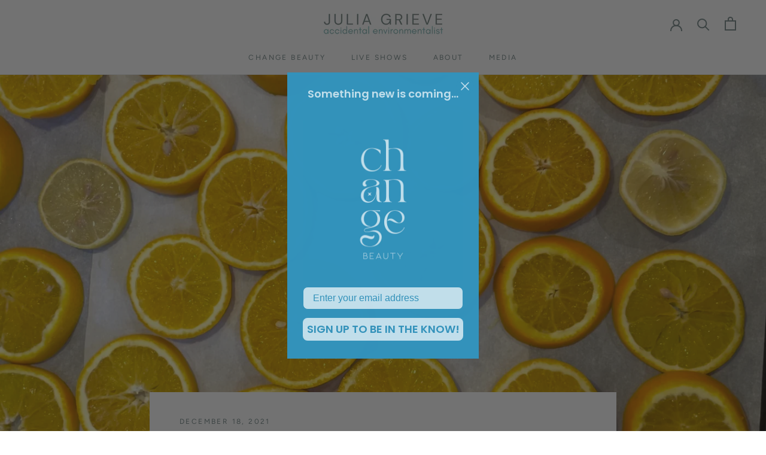

--- FILE ---
content_type: text/javascript
request_url: https://juliagrieve.com/cdn/shop/t/6/assets/custom.js?v=183944157590872491501635727755
body_size: -533
content:
//# sourceMappingURL=/cdn/shop/t/6/assets/custom.js.map?v=183944157590872491501635727755
